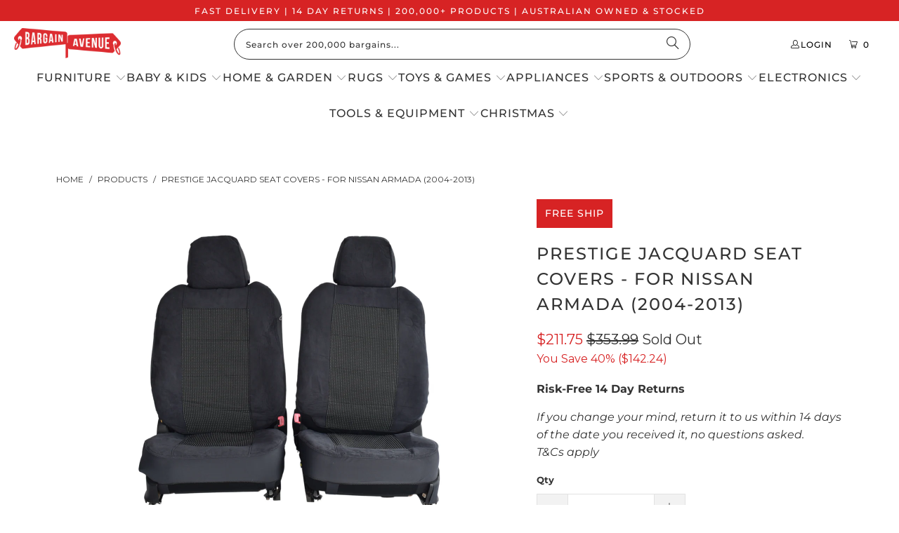

--- FILE ---
content_type: text/javascript; charset=utf-8
request_url: https://bargainavenue.com.au/products/prestige-jacquard-seat-covers-for-nissan-armada-2004-2013.js
body_size: 711
content:
{"id":7931931099365,"title":"Prestige Jacquard Seat Covers - For Nissan Armada (2004-2013)","handle":"prestige-jacquard-seat-covers-for-nissan-armada-2004-2013","description":"\u003cul data-mce-fragment=\"1\"\u003e\n\u003cli data-mce-fragment=\"1\"\u003eConstructed from Jacquard Fabric with suede side panels\u003c\/li\u003e\n\u003c\/ul\u003e\n\u003cul data-mce-fragment=\"1\"\u003e\n\u003cli data-mce-fragment=\"1\"\u003ePolyester backing and side skirting\u003c\/li\u003e\n\u003c\/ul\u003e\n\u003cul data-mce-fragment=\"1\"\u003e\n\u003cli data-mce-fragment=\"1\"\u003eRear pockets for storage\u003c\/li\u003e\n\u003c\/ul\u003e\n\u003cul data-mce-fragment=\"1\"\u003e\n\u003cli data-mce-fragment=\"1\"\u003eHigh-density polyutherane foam backing for increased comfort, strength, and thermal insulation\u003c\/li\u003e\n\u003c\/ul\u003e\n\u003cul data-mce-fragment=\"1\"\u003e\n\u003cli data-mce-fragment=\"1\"\u003eAirbag compatible\u003c\/li\u003e\n\u003c\/ul\u003e\n\u003cul data-mce-fragment=\"1\"\u003e\n\u003cli data-mce-fragment=\"1\"\u003eProfessional installation is not required\u003c\/li\u003e\n\u003c\/ul\u003e\n\u003cp data-mce-fragment=\"1\"\u003e\u003cbr data-mce-fragment=\"1\"\u003e\u003c\/p\u003e\n\u003ch5 data-mce-fragment=\"1\"\u003eSuits Models\u003c\/h5\u003e\n\u003cul data-mce-fragment=\"1\"\u003e\n\u003cli data-mce-fragment=\"1\"\u003eSuitable for all models\u003cbr data-mce-fragment=\"1\"\u003e\n\u003c\/li\u003e\n\u003c\/ul\u003e\n\u003ch5 data-mce-fragment=\"1\"\u003eIncludes\u003c\/h5\u003e\n\u003cp data-mce-fragment=\"1\"\u003eFront and rear seats included.?\u003c\/p\u003e\n\u003cul data-mce-fragment=\"1\"\u003e\u003c\/ul\u003e\n\u003cp data-mce-fragment=\"1\"\u003e?\u003c\/p\u003e","published_at":"2022-07-27T12:14:01+08:00","created_at":"2022-07-27T12:14:01+08:00","vendor":"Dropship Zone","type":"Auto Accessories \u003e Auto Accessories Others","tags":["badge-Free Ship","Covers","Dropship Zone","free-shipping","Seat"],"price":21175,"price_min":21175,"price_max":21175,"available":false,"price_varies":false,"compare_at_price":35399,"compare_at_price_min":35399,"compare_at_price_max":35399,"compare_at_price_varies":false,"variants":[{"id":43232976765157,"title":"Default Title","option1":"Default Title","option2":null,"option3":null,"sku":"V121-TMDPATR04PRESGRY","requires_shipping":true,"taxable":true,"featured_image":null,"available":false,"name":"Prestige Jacquard Seat Covers - For Nissan Armada (2004-2013)","public_title":null,"options":["Default Title"],"price":21175,"weight":5000,"compare_at_price":35399,"inventory_management":"shopify","barcode":"9315512029007","requires_selling_plan":false,"selling_plan_allocations":[]}],"images":["\/\/cdn.shopify.com\/s\/files\/1\/0635\/1231\/4085\/products\/V121-TMDPATR04PRESGRY_4_18a8c226-9c00-4f36-ac0e-6ad2f2059f56.png?v=1741125055"],"featured_image":"\/\/cdn.shopify.com\/s\/files\/1\/0635\/1231\/4085\/products\/V121-TMDPATR04PRESGRY_4_18a8c226-9c00-4f36-ac0e-6ad2f2059f56.png?v=1741125055","options":[{"name":"Title","position":1,"values":["Default Title"]}],"url":"\/products\/prestige-jacquard-seat-covers-for-nissan-armada-2004-2013","media":[{"alt":"Prestige Jacquard Seat Covers - For Nissan Armada (2004-2013)","id":30549632155877,"position":1,"preview_image":{"aspect_ratio":1.0,"height":1000,"width":1000,"src":"https:\/\/cdn.shopify.com\/s\/files\/1\/0635\/1231\/4085\/products\/V121-TMDPATR04PRESGRY_4_18a8c226-9c00-4f36-ac0e-6ad2f2059f56.png?v=1741125055"},"aspect_ratio":1.0,"height":1000,"media_type":"image","src":"https:\/\/cdn.shopify.com\/s\/files\/1\/0635\/1231\/4085\/products\/V121-TMDPATR04PRESGRY_4_18a8c226-9c00-4f36-ac0e-6ad2f2059f56.png?v=1741125055","width":1000}],"requires_selling_plan":false,"selling_plan_groups":[]}